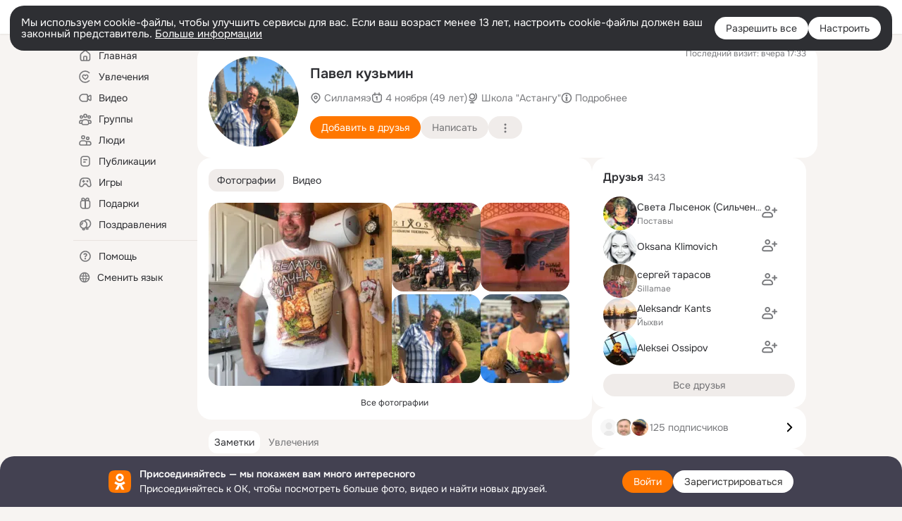

--- FILE ---
content_type: application/javascript; charset=utf-8
request_url: https://st-ok.cdn-vk.ru/res/js/GiftStub-k8v8k54v.js
body_size: 484
content:
define(["OK/utils/dom"],function(s){
var f = {};"use strict";function r(t,a){if(!(t instanceof a)){throw new TypeError("Cannot call a class as a function")}}function o(t,a){for(var n=0;n<a.length;n++){var e=a[n];e.enumerable=e.enumerable||false;e.configurable=true;if("value"in e)e.writable=true;Object.defineProperty(t,e.key,e)}}function l(t,a,n){if(a)o(t.prototype,a);return t}var v=function(){function t(){r(this,t)}l(t,[{key:"activate",value:function a(n){var e=this;var c=n.getAttribute("data-img-src");if(c){var i=new Image;i.src=c;i.onload=function(){e.showImage(n,c)};if(i.complete){this.showImage(n,c)}}}},{key:"showImage",value:function a(n,e){var c=s.parent(n,"js-stub-container");if(c){c.classList.remove("__stub");var i=c.querySelector(".js-image-target");if(i){var u=i.tagName.toLowerCase();if(u==="img"&&!i.getAttribute("src")){i.setAttribute("src",e)}else if(u==="div"&&!i.style.backgroundImage){i.style.backgroundImage="url(".concat(e,")")}}}}},{key:"deactivate",value:function a(){}}]);return t}();f.GiftStub=v
return f;
});
//# sourceMappingURL=GiftStub-k8v8k54v.js.map


--- FILE ---
content_type: application/javascript; charset=utf-8
request_url: https://st-ok.cdn-vk.ru/res/js/Click-j2zn2231.js
body_size: 649
content:
define([],function(){
var o = {};"use strict";function a(n,e){if(!(n instanceof e)){throw new TypeError("Cannot call a class as a function")}}function s(n,e){for(var i=0;i<e.length;i++){var t=e[i];t.enumerable=t.enumerable||false;t.configurable=true;if("value"in t)t.writable=true;Object.defineProperty(n,t.key,t)}}function l(n,e,i){if(e)s(n.prototype,e);return n}var u=function(){function n(e){a(this,n);this._menu=e;this._timeout=+e.options.timeoutForHide;this._onTriggerClick=this._onTriggerClick.bind(this);this._onTriggerEnter=this._onTriggerEnter.bind(this);this._onTriggerLeave=this._onTriggerLeave.bind(this);this._onLeave=this._onLeave.bind(this);var i=e.getTriggerEl(),t=e.getEl();i.addEventListener("click",this._onTriggerClick);i.addEventListener("mouseleave",this._onTriggerLeave);i.addEventListener("mouseenter",this._onTriggerEnter);t.addEventListener("mouseleave",this._onTriggerLeave);t.addEventListener("mouseenter",this._onTriggerEnter);if(!e.options.usePropagate){this._onMenuClickHandler=this._onMenuClick.bind(this);t.addEventListener("click",this._onMenuClickHandler)}}l(n,[{key:"_onTriggerEnter",value:function e(){this._clearLeaveTimeout()}},{key:"_onTriggerLeave",value:function e(){this._leaveTimeout=setTimeout(this._onLeave,this._timeout)}},{key:"_clearLeaveTimeout",value:function e(){if(this._leaveTimeout){clearTimeout(this._leaveTimeout);this._leaveTimeout=null}}},{key:"_onLeave",value:function e(){this._clearLeaveTimeout();this._menu.hide()}},{key:"_onTriggerClick",value:function e(i){i.preventDefault();this._menu.toogle()}},{key:"_onMenuClick",value:function e(i){i.stopPropagation()}},{key:"destroy",value:function e(){var i=this._menu,t=i.getTriggerEl(),r=i.getEl();t.removeEventListener("click",this._onTriggerClick);t.removeEventListener("mouseleave",this._onTriggerLeave);t.removeEventListener("mouseenter",this._onTriggerEnter);r.removeEventListener("mouseleave",this._onTriggerLeave);r.removeEventListener("mouseenter",this._onTriggerEnter);this._clearLeaveTimeout();if(this._onMenuClickHandler){r.removeEventListener("click",this._onMenuClickHandler)}OK.util.clean(this)}}]);return n}();o.default=u;Object.defineProperty(o,"__esModule",{value:true})
return o;
});
//# sourceMappingURL=Click-j2zn2231.js.map


--- FILE ---
content_type: image/svg+xml
request_url: https://st-ok.cdn-vk.ru/res/assets/ill_placeholder_gift-cgaich5j.svg
body_size: 613
content:
<svg xmlns="http://www.w3.org/2000/svg" width="150" height="150" viewBox="-30 0 150 150" fill="none">
    <path d="M2.94043 81.7222C2.94043 76.3326 7.30961 71.9634 12.6993 71.9634H120.656C126.046 71.9634 130.415 76.3326 130.415 81.7222V151.864C130.415 157.254 126.046 161.623 120.656 161.623H12.6993C7.30961 161.623 2.94043 157.254 2.94043 151.864V81.7222Z" fill="url(#paint0_linear_2437_37511)"/>
    <path opacity="0.5" fill-rule="evenodd" clip-rule="evenodd" d="M71.5968 37.2487L96.4965 21.2917C105.614 15.4486 117.258 23.4986 115.012 34.0924L113.279 42.2655L71.5968 41.1657L29.9149 42.2655L28.1819 34.0924C25.9358 23.4986 37.5794 15.4487 46.6971 21.2917L71.5968 37.2487Z" fill="url(#paint1_linear_2437_37511)"/>
    <path d="M0.199219 48.6347C0.199219 43.9187 4.02225 40.0957 8.7382 40.0957H124.014C128.73 40.0957 132.553 43.9187 132.553 48.6347V76.0814C132.553 78.1025 130.915 79.741 128.894 79.741H3.85878C1.83766 79.741 0.199219 78.1025 0.199219 76.0814V48.6347Z" fill="#E1DAD6"/>
    <path opacity="0.5" d="M63.0216 40.0957H79.4896V79.741H63.0216V40.0957Z" fill="white"/>
    <path opacity="0.3" d="M63.0216 79.7407H79.4896V154.152H63.0216V79.7407Z" fill="white"/>
    <defs>
        <linearGradient id="paint0_linear_2437_37511" x1="76.1353" y1="95.9041" x2="71.8876" y2="20.4091" gradientUnits="userSpaceOnUse">
            <stop stop-color="#E1DAD6"/>
            <stop offset="1" stop-color="#AFA8A4"/>
        </linearGradient>
        <linearGradient id="paint1_linear_2437_37511" x1="50.2132" y1="40.7058" x2="50.2132" y2="29.1172" gradientUnits="userSpaceOnUse">
            <stop stop-color="#F6F4F3"/>
            <stop offset="1" stop-color="white"/>
        </linearGradient>
    </defs>
</svg>

--- FILE ---
content_type: application/javascript; charset=utf-8
request_url: https://st-ok.cdn-vk.ru/res/js/Gif-b7gelegz.js
body_size: 3065
content:
define(["OK/utils/dom","OK/utils/utils","OK/logger","OK/ViewportTracker","OK/music2/app","jquery","OK/AjaxNavigationLog","OK/utils/screens","OK/utils/throttle","OK/utils/debug","OK/CurrentUserCfg","OK/GwtConfig","music/bootstrap"],function(l,B,M,S,A,K,Y,z,Q,X,Z,tt,et){
var b = {};"use strict";function D(i){return i&&i.__esModule?i:{default:i}}var n=D(M);function G(i,e){if(!(i instanceof e)){throw new TypeError("Cannot call a class as a function")}}function N(i,e){for(var t=0;t<e.length;t++){var a=e[t];a.enumerable=a.enumerable||false;a.configurable=true;if("value"in a)a.writable=true;Object.defineProperty(i,a.key,a)}}function W(i,e,t){if(e)N(i.prototype,e);return i}var p="__loading",h="__playing",C="gif_video",j="gif_preview",U="gif_cnt",d="photo.gif",E="photo.gif.inplace",x="js-sound-tumbler",L="__sound-enabled",V="gif_video__portrait",R="gif_video__landscape";var v=[],m;var F=function(){function i(e){G(this,i);this.element=e;this.autoplay=e.getAttribute("data-autoplay")==="true";this.widgetAutoplay=e.getAttribute("data-widget-autoplay")==="true";this.nostop=e.getAttribute("data-nostop")==="true";this.inMessages=e.getAttribute("data-messages")==="true";this.playOnParent=e.getAttribute("data-playOnParent")==="true";this.location=e.getAttribute("data-location")||"u";this.photoId=e.getAttribute("data-photoId");this.groupPhoto=e.getAttribute("data-groupPhoto")==="true"||void 0;var t=e.getAttribute("data-sound-container");var a=t?l.parent(this.element,t):e;var s=a.getElementsByClassName(x)[0];this.soundEnabledContainer=a;var g=l.parent(this.element,this.playOnParent?"js-gifPlay":"media-photos_i");this.addButton=l.firstByClass(g,"gif-add");this.gifContainer=this.element.parentNode;if(this.playOnParent){this.gifContainer=l.parent(this.element,"js-gifPlay")}this.boundPlay=this.play.bind(this);this.boundStop=this.stop.bind(this);this.boundCanPlayHandler=this.canPlayHandler.bind(this);this.boundPlayingHandler=this.playingHandler.bind(this);this.boundErrorHandler=this.errorHandler.bind(this);var r=this;if(this.autoplay||this.widgetAutoplay){if(this.nostop){this.play()}else{if(this.widgetAutoplay){if(window.IntersectionObserver){var u=new IntersectionObserver(function(f){r.playOrStop(f[0].isIntersecting)});u.observe(e);this.deactivateTrackers=function(){u.disconnect();u=null}}else{r.playOrStop(true)}}else{S.default.add(e,function(f){r.playOrStop(f)});this.deactivateTrackers=function(){S.default.remove(e)}}}}else if(this.gifContainer){this.gifContainer.addEventListener("mouseenter",this.boundPlay);this.gifContainer.addEventListener("mouseleave",this.boundStop)}if(s){var c=function f(y){y.stopPropagation();r.setSoundActive(!r.isSoundActive())};s.addEventListener("click",c,false);this.clearSoundControl=function(){s.removeEventListener("click",c,false)}}}W(i,[{key:"deactivate",value:function e(){if(this.gifContainer){this.gifContainer.removeEventListener("mouseenter",this.boundPlay);this.gifContainer.removeEventListener("mouseleave",this.boundStop)}if(this.clearSoundControl){this.clearSoundControl()}if(this.deactivateTrackers){this.deactivateTrackers()}}},{key:"playOrStop",value:function e(t){var a=this.element.classList.contains(h)||this.element.classList.contains(p);if(t&&!a){this.play()}else if(!t&&a&&!this.nostop){this.stop()}}},{key:"isSoundActive",value:function e(){return this.soundEnabledContainer.classList.contains(L)}},{key:"setSoundActive",value:function e(t){var a=this.getVideo();if(a&&this.isSoundActive()!==t){a.volume=t?1:0;a.muted=!t;if(t){if(A.playing()){A.pause()}J();this.soundEnabledContainer.classList.add(L)}else{this.soundEnabledContainer.classList.remove(L)}}}},{key:"isSupportsMp4",value:function e(t){return!this.skipMp4&&t.canPlayType('video/mp4; codecs="avc1.42E01E, mp4a.40.2"').length>0}},{key:"isSupportsWebm",value:function e(t){return!this.skipWebm&&t.canPlayType("video/webm").length>0}},{key:"canPlayHandler",value:function e(t){var a=t.currentTarget;a.play();if(!this.playing){n.default.duration(d,Math.max(Date.now()-this.startTime,0),"video_start",this.location)}}},{key:"playingHandler",value:function e(){this.element.classList.add(h);if(this.addButton){this.addButton.classList.add(h)}this.element.classList.remove(p);if(!this.playing){this.playing=true;n.default.duration(d,Math.max(Date.now()-this.startTime,0),"video_play",this.location);n.default.success(E,location,this.autoplay?"a":"m");n.default.raw(d,{g:this.groupPhoto,pid:this.photoId,d:Math.max(Date.now()-this.startTime,0),p1:"video_play"})}}},{key:"errorHandler",value:function e(t){var a="und";var s=t.currentTarget;this.stop(true);if(s.error&&s.error.code){if(this.isSupportsMp4(s)){this.skipMp4=true;a="mp4"}else if(this.isSupportsWebm(s)){this.skipWebm=true;a="webm"}n.default.success(d,"video_fail_"+a+"_"+s.error.code,this.location);this.play()}else{n.default.success(d,"video_fail_"+a,this.location)}}},{key:"play",value:function e(){this.playing=false;var t,a=false,s=false,g=this.element.getAttribute("data-mp4Src"),r=this.element.getAttribute("data-webmSrc"),u=this.element.getAttribute("data-width"),c=this.element.getAttribute("data-height"),f=this.element.getAttribute("data-style"),y=this.element.getAttribute("data-imageSrc"),T=this.element.getAttribute("data-gifSrc"),q=this.element.getAttribute("data-preferWebm"),o=this;if(!this.skipMp4||!this.skipWebm){t=document.createElement("video");t.volume=0;t.muted=true;if(typeof t.canPlayType==="function"){a=this.isSupportsMp4(t);s=this.isSupportsWebm(t)}}this.startTime=Date.now();if(a&&g!==null||s&&r!==null){if(u){t.width=u}if(c){t.height=c}t.classList.add(C);if(u>c){t.classList.add(R)}else{t.classList.add(V)}t.loop=true;t.setAttribute("style",f);t.addEventListener("canplay",this.boundCanPlayHandler);t.addEventListener("playing",this.boundPlayingHandler);t.addEventListener("error",this.boundErrorHandler);t.setAttribute("src",q?s&&r||a&&g:a&&g||s&&r);t.setAttribute("poster",y);l.firstByClass(this.element,U).appendChild(t);this.element.classList.add(p);t.load();n.default.success(d,"video_load",this.location)}else{var H=this.getImage();if(H){H.setAttribute("src",T)}var _=new Image;_.src=T;_.onload=function(){o.element.classList.remove(p);o.element.classList.add(h);if(o.addButton){o.addButton.classList.add(h)}n.default.duration(d,Math.max(Date.now()-o.startTime,0),"gif_play",o.location);n.default.success(E,o.location,o.autoplay?"a":"m");n.default.raw(d,{g:o.groupPhoto,pid:o.photoId,d:Math.max(Date.now()-o.startTime,0),p1:"gif_play"})};_.onerror=function(){o.stop(true);n.default.success(d,"gif_fail",o.location)};if(!_.complete){this.element.classList.add(p)}else{this.element.classList.remove(p);this.element.classList.add(h);if(this.addButton){this.addButton.classList.add(h)}}n.default.success(d,"gif_load",this.location)}}},{key:"stop",value:function e(t){var a=this.getVideo();if(a){this.setSoundActive(false);a.removeEventListener("canplay",this.boundCanPlayHandler);a.removeEventListener("playing",this.boundPlayingHandler);a.removeEventListener("error",this.boundErrorHandler);l.remove(a)}this.element.classList.remove(p,h);if(this.addButton){this.addButton.classList.remove(h)}var s=this.getImage();if(s){s.setAttribute("src",this.element.getAttribute("data-imageSrc"))}if(!t){n.default.duration(d,Math.max(Date.now()-this.startTime,0),!!a?"video_stop":"gif_stop",this.location)}}},{key:"getImage",value:function e(){return l.firstByClass(this.element,j)}},{key:"getVideo",value:function e(){return l.firstByClass(this.element,C)}}]);return i}();function k(i,e){var t=i.getAttribute("data-id"),a=i.getAttribute("data-type"),s=i.getAttribute("data-tkn"),g=i.getAttribute("data-container-id");if(e===true){i.classList.add("invisible");var r=i.nextElementSibling;if(r&&r.classList.contains("js-clonePhotoDone")){r.classList.remove("invisible")}}else{var u=l.parent(i,"ovr-menu_soh");if(u){u.classList.add("__success")}var c=l.parent(i,"gif-add");if(c){c.classList.add("__gif-success");var f=l.firstByClass(c,"sc-menu");if(f){f.classList.add("__gif-success")}}if(!m){m=document.getElementById("hook_Block_ShortcutMenu")}var y=l.firstByClass(m,"sc-menu");if(y){y.classList.add("__gif-success");m.dispatchEvent(new CustomEvent("change",{bubbles:true}))}}B.ajax({type:"POST",contentType:"application/json; charset=utf-8",url:"/web-api/photo/add",timeout:6e4,data:JSON.stringify({photoId:t,type:a,tkn:s,cntId:g})})}function J(){var i;for(i=0;i<v.length;++i){v[i].setSoundActive(false)}}function P(i){k(i.currentTarget,false)}function w(i){if(i.classList.contains("gif-add_item")){i.addEventListener("click",P)}else{v.push(new F(i))}}function I(i){if(i.classList.contains("gif-add_item")){i.removeEventListener("click",P)}else{var e;for(e=0;e<v.length;e++){if(v[e].element===i){v[e].deactivate();v.splice(e,1);break}}}}function O(i){k(i,true)}var $={activate:w,deactivate:I,add:O};b.activate=w;b.add=O;b.deactivate=I;b.default=$;Object.defineProperty(b,"__esModule",{value:true})
return b;
});
//# sourceMappingURL=Gif-b7gelegz.js.map


--- FILE ---
content_type: application/javascript; charset=utf-8
request_url: https://st-ok.cdn-vk.ru/res/js/GiftCardPixel-exrevjk5.js
body_size: 748
content:
define(["OK/logger"],function(s){
var o = {};"use strict";function l(e){if(e&&e.__esModule)return e;var i=Object.create(null);if(e){Object.keys(e).forEach(function(r){if(r!=="default"){var t=Object.getOwnPropertyDescriptor(e,r);Object.defineProperty(i,r,t.get?t:{enumerable:true,get:function(){return e[r]}})}})}i.default=e;return i}var c=l(s);function u(e,i){if(!(e instanceof i)){throw new TypeError("Cannot call a class as a function")}}function f(e,i){for(var r=0;r<i.length;r++){var t=i[r];t.enumerable=t.enumerable||false;t.configurable=true;if("value"in t)t.writable=true;Object.defineProperty(e,t.key,t)}}function h(e,i,r){if(i)f(e.prototype,i);return e}function v(e){return new Promise(function(i,r){var t=new Image;t.onload=i;t.onerror=r;t.src=e})}var g=function(){function e(){var i=this;u(this,e);this.element=null;this.src=null;this.logError=function(){i.sendError("Failed to load image")}}h(e,[{key:"sendError",value:function i(r){var t,n;var a=(t=this.element)==null?void 0:t.getAttribute("data-pid");var d=(n=this.element)==null?void 0:n.getAttribute("data-ip");c.clob("giftFront",r+": presentId["+a+"] ip["+d+"] src["+this.src+"]","loadImage","fail")}},{key:"activate",value:function i(r){this.element=r;var t=r.tagName.toLowerCase()==="img";var n=this.src=t?r.src:r.getAttribute("data-src");if(!n){return this.sendError("No gift image src")}if(t){var a=r;if(a.complete){if(!a.naturalWidth){this.logError()}}else{this.isErrorListener=true;a.addEventListener("error",this.logError)}}else{v(n).catch(this.logError)}}},{key:"deactivate",value:function i(){if(this.isErrorListener){this.element.removeEventListener("error",this.logError)}this.element=null}}]);return e}();o.GiftCardPixel=g
return o;
});
//# sourceMappingURL=GiftCardPixel-exrevjk5.js.map


--- FILE ---
content_type: application/javascript; charset=utf-8
request_url: https://st-ok.cdn-vk.ru/res/js/URLUtils-bd5hibuw.js
body_size: 402
content:
define(["OK/core/ClientBlockId","OK/core/IGwtModuleNavigationProperties","OK/URLData"],function(d,i,s){
var n = {};"use strict";function L(e){return e.includes(i.IGwtModuleNavigationProperties.URL_LAYER_ID_KEY+"=")&&!a(e)}function a(e){return e.includes(i.IGwtModuleNavigationProperties.URL_LAYER_ID_KEY+"="+d.ClientBlockId.popLayerClose)}function u(e){if(typeof window.OK.Layers.isAnyLayerOpened==="function"){return window.OK.Layers.isLayerOpened(e)}return false}function l(){if(window.OK.Layers.getTopLayerId){return window.OK.Layers.getTopLayerId()}return null}function c(){if(window.OK.Layers.unregisterLast){window.OK.Layers.unregisterLast()}}function y(e){var r=window.OK.getCurrentDesktopModelId();var t=o(e);return t&&t!==r}function o(e){var r=s.getSearchParamsFromUrl(e);return r.get(i.IGwtModuleNavigationProperties.URL_MODEL_ID_KEY)}function g(e,r){if(!r){return e}var t=e.indexOf("?")>0?"&":"?";return"".concat(e).concat(t).concat(r)}n.addQueryPartToUrl=g;n.getDesktopModelIdFromUrl=o;n.getTopLayerId=l;n.isDesktopModelChanged=y;n.isLayerOpened=u;n.isLinkOnLayer=L;n.isLinkOnLayerClose=a;n.unregisterLast=c
return n;
});
//# sourceMappingURL=URLUtils-bd5hibuw.js.map
